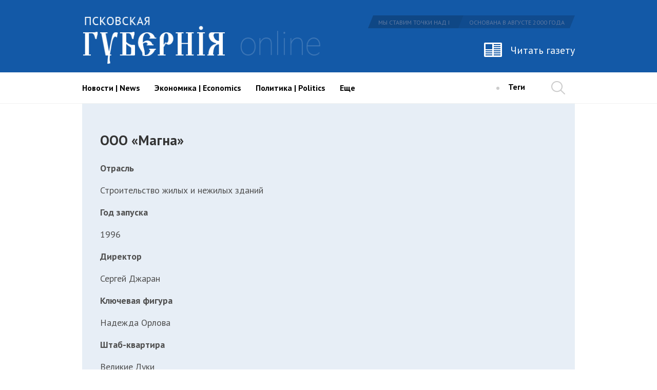

--- FILE ---
content_type: text/html
request_url: https://gubernia.media/tops&top=read_item&item_id=1041
body_size: 5787
content:
<!DOCTYPE html><html lang="en"><head>    <title>Рейтинг компаний</title>	<meta http-equiv="content-type" content="text/html; charset=UTF-8" />    <meta name="description" content="" />    <meta name="keywords" content="" />    <meta name="viewport" content="width=device-width, initial-scale=1">	<link rel="alternate" type="application/rss+xml" title="RSS" href="/feed/" />    <link rel="icon" type="image/png" href="favicon.png" sizes="32x32" />	<link href='https://fonts.googleapis.com/css?family=PT+Sans:400,700|PT+Serif:400,700&subset=latin,cyrillic' rel='stylesheet' type='text/css'>	<link rel="stylesheet" type="text/css" href="https://gubernia.media/css/bootstrap.min.css">	<link rel="stylesheet" type="text/css" href="https://gubernia.media/css/style.min.css">	<script src="https://ajax.googleapis.com/ajax/libs/jquery/1.12.2/jquery.min.js"></script>	<script src="https://gubernia.media/js/bootstrap.min.js" type="text/javascript"></script>    <script src="https://gubernia.media/js/flexmenu/modernizr.js" type="text/javascript"></script>    <script src="https://gubernia.media/js/flexmenu/flexmenu.min.js" type="text/javascript"></script>	<script src="https://gubernia.media/js/main.js" type="text/javascript"></script>    <base href="https://gubernia.media/"/></head><body class="">	<header id="header">        <div class="full_header">    		<div class="header_row_top">    			<div class="container">    				<div class="row">    					<div class="col-lg-6 col-md-6 col-sm-5 col-xs-5">                            <a href="https://gubernia.media" rel="nofollow">    						  <img src="images/logo.png" class="img-responsive logo" alt="logo">                            </a>    					</div>    					<div class="col-lg-6 col-md-6 col-sm-7 col-xs-7 text-right">    						<div class="box_header_slogan pull-right">    							<span>Мы ставим точки над I</span>    							<span>ОСНОВАНА В АВГУСТЕ 2000 года</span>    						</div>    						<div class="clearfix"></div>    						<a href="/newspaper/" class="online_newspaper pull-right">Читать газету</a>    					</div>    				</div>    			</div>    		</div>    		<div class="header_row_bottom relative">    			<div class="main_menu">    				<div class="container">    					<div class="row">    						<div class="col-lg-11 col-md-11 static box_outer_menu">    							<div class="box_outer_logo">    								<a href="/" rel="nofollow"><img src="images/logo_fixed.png" class="logo img-responsive" alt="logo"></a>    							</div>    							<div class="box_nav">                                    <ul id="nav"><li class="element"><a id="news" href="/news/">Новости | News</a></li><li class="element"><a id="economics" href="/economics/">Экономика | Economics</a></li><li class="element"><a id="politics" href="/politics/">Политика | Politics</a></li><li class="element"><a id="society" href="/society/">Общество | Society</a></li><li class="element"><a id="region" href="/region/">Регион | Pskov region</a></li><li class="element"><a id="rating" href="/rating/month/">Рейтинг публикаций</a></li><li class="element"><a id="tops" href="/tops/">Рейтинги «ПГ»</a></li><li class="element"><a id="culture" href="/culture/">Культура</a></li><li class="element"><a id="city" href="/city/">Город</a></li><li class="element"><a id="sport" href="/sport/">Спорт</a></li><li class="element"><a id="war" href="/war/">Война</a></li><li class="element"><a id="about" href="/about/">О нас / About us</a></li></ul>    							</div>    							<div class="box_header_tags">    								<div class="circle inline"></div>    								<div class="show_tags inline">    									<a href="/tags/pribyl-kompaniy/" class="inline">Теги</a>    									<div class="tags">    										<div class="container">    											<div class="row">    												<div class="col-lg-12 col-md-12 col-sm-12 col-xs-12">                                                       <a href="/tags/metka/" class="inline">метка</a><a href="/tags/izborsk/" class="inline">Изборск</a><a href="/tags/podvalnyy/" class="inline">Подвальный</a><a href="/tags/medinskiy/" class="inline">Мединский</a><a href="/tags/tec/" class="inline">ТЭЦ</a><a href="/tags/bukin/" class="inline">Букин</a><a href="/tags/bryachak/" class="inline">Брячак</a><a href="/tags/radiozavod/" class="inline">радиозавод</a><a href="/tags/pleskava/" class="inline">Плескава</a><a href="/tags/teatr/" class="inline">театр</a><a href="/tags/vernisazh/" class="inline">вернисаж</a><a href="/tags/scena/" class="inline">сцена</a><a href="/tags/elektron/" class="inline">Электрон</a><a href="/tags/turchak/" class="inline">Турчак</a><a href="/tags/putin/" class="inline">Путин</a><a href="/tags/luzin/" class="inline">Лузин</a><a href="/tags/medvedev/" class="inline">Медведев</a><a href="/tags/meshiev/" class="inline">Месхиев</a><a href="/tags/mid/" class="inline">МИД</a><a href="/tags/shlosberg/" class="inline">Шлосберг</a><a href="/tags/zhavoronkov/" class="inline">Жаворонков</a><a href="/tags/korrupciya/" class="inline">Коррупция</a><a href="/tags/pskovskoe-oblastnoe-sobranie/" class="inline">Псковское областное Собрание</a><a href="/tags/reytingi/" class="inline">Рейтинги</a><a href="/tags/tehnologiya-metallov/" class="inline">"Технология металлов"</a><a href="/tags/pribyl-kompaniy/" class="inline">прибыль компаний</a>    												</div>    											</div>    										</div>    									</div>    								</div>    							</div>    							<a href="/newspaper/" class="online_newspaper pull-right">Читать газету</a>    						</div>    						<div class="col-lg-1 col-md-1">    							<div class="box_header_search pull-right">    								<div class="search"></div>    							</div>    						</div>    					</div>    				</div>    			</div>    		</div>        </div>        <div class="mobile_header">            <div class="container-fluid">                <div class="row">                    <div class="col-md-2 col-sm-2 col-xs-2 static">                        <button type="button" class="menu-toggle">                            <span class="bar"></span>                            <span class="bar"></span>                            <span class="bar"></span>                        </button>                    </div>                    <div class="col-md-8 col-sm-8 col-xs-8">                        
    <div class="page_title relative">
        <div>Рейтинги «ПГ»                    </div>
    </div>
                    </div>        			<div class="col-md-2 col-sm-2 col-xs-2">                        <div class="box_header_search pull-right">            				<div class="search"></div>            			</div>                    </div>                </div>            </div>            <div class="box_mobile_menu">                <div class="mobile_row dark_blue">                    <div class="mobile_logo">                        <a href="https://gubernia.media" rel="nofollow">                          <img src="images/mobile_logo.png" class="img-responsive" alt="logo">                        </a>                    </div>                    <ul class="mobile_nav">                        <li><a href="/newspaper/" class="white weight_bold">Газета</a><i class="icons icon_newspaper" aria-hidden="true"></i></li>                    </ul>                </div>                <div class="mobile_row light_blue">                    
    <ul class="mobile_nav">
                    <li><a href="news" class="white weight_bold">Новости | News</a></li>
                    <li><a href="economics" class="white weight_bold">Экономика | Economics</a></li>
                    <li><a href="politics" class="white weight_bold">Политика | Politics</a></li>
                    <li><a href="society" class="white weight_bold">Общество | Society</a></li>
                    <li><a href="region" class="white weight_bold">Регион | Pskov region</a></li>
                    <li><a href="rating/month" class="white weight_bold">Рейтинг публикаций</a></li>
                    <li><a href="tops" class="white weight_bold">Рейтинги «ПГ»</a></li>
                    <li><a href="culture" class="white weight_bold">Культура</a></li>
                    <li><a href="city" class="white weight_bold">Город</a></li>
                    <li><a href="sport" class="white weight_bold">Спорт</a></li>
                    <li><a href="war" class="white weight_bold">Война</a></li>
                    <li><a href="about" class="white weight_bold">О нас / About us</a></li>
                <li><hr  class="divider"/></li>
        <li><a href="/tags/pribyl-kompaniy/" class="white weight_bold">Теги</a></li>                        
        <li><hr  class="divider"/></li>
    	<li><a href="/about/" class="white weight_bold">О нас</a></li>
    	<li><a href="/commercial/" class="white weight_bold">Реклама</a></li>
    	<li><a href="/contacts/" class="white weight_bold">Контакты</a></li>
    	<li><a href="/legal/" class="white weight_bold">Правовая информация</a></li>
    </ul>
                    <div class="box_age_limit">						<img src="images/age.png" alt="age_limit">					</div>                </div>            </div>        </div>        
<div id="search_form_container">
    <div class="container relative">
        <form method="post" action="?search&ajax=search" class="block" id="search_form" onsubmit="return false;">
            <input id="search_field" type="search" name="search" placeholder="Начните вводить запрос" autocomplete="off"/>
        </form>
        <div id="search_form_hide" class="pull-right"></div>
    </div>
</div>
        <div id="box_search_results"></div>	</header>    
    
<div id="main_content" class="index_page" role="main">

	<div class="container">
      
        

            <div class="box_listing_blog">
    <div class="container">
        <div class="row">
        
            
             <div class="col-lg-12 col-md-12 col-sm-12 col-xs-12">
                <div class="box_author_data">
            
                    <div class="box_author_par" style="padding: 20px; padding-top:0">
                        <h2>ООО «Магна»</h2>
                        <span><p><strong>Отрасль</strong></p>
<p><span style="font-weight: 400;">Строительство жилых и нежилых зданий</span></p>
<p><strong>Год запуска</strong></p>
<p><span style="font-weight: 400;">1996</span></p>
<p><strong>Директор</strong></p>
<p><span style="font-weight: 400;">Сергей Джаран</span></p>
<p><strong>Ключевая фигура</strong></p>
<p><span style="font-weight: 400;">Надежда Орлова</span></p>
<p><strong>Штаб-квартира</strong></p>
<p><span style="font-weight: 400;">Великие Луки</span></p>
<p><span style="font-weight: 400;">Кабельный завод &laquo;Магна&raquo; - предприятие, выпускающее широкий ассортимент кабельно-проводниковой продукции с широкой номенклатурой выпускаемых изделий. Продукция сертифицирована.</span></p>
<p><span style="font-weight: 400;">Надежде Орловой принадлежит &laquo;Институт ПсковВодПроект&raquo;.</span></p></span>
                    </div>
                    <div class="clearfix"></div>
                </div>
            </div>
            
                    </div>
    </div>
</div>




            
    </div>
<br>




</div>

	<footer id="footer">

		<div class="container">

			<div class="row">

				<div class="col-lg-3 col-md-3 col-sm-12 col-xs-12">

                    <a href="/">

					   <img src="images/logo_footer.png" alt="" class="img-responsive">

                    </a>

				</div>

				<div class="col-lg-3 col-md-3 col-sm-6 col-xs-12">

					<div class="footer_title weight_bold white">Редакция</div>

					<div class="box_footer_menu">

						<a href="/about/" class="footer_menu_el block white">О нас</a>

						<a href="/commercial/" class="footer_menu_el block white">Реклама</a>

						<a href="/contacts/" class="footer_menu_el block white">Контакты</a>

						<a href="/legal/" class="footer_menu_el block white">Правовая информация</a>

						<a href="/support/" class="footer_menu_el block white">Поддержать свободное слово</a>

					</div>

				</div>

				<div class="col-lg-3 col-md-3 col-sm-6 col-xs-12">

					<div class="footer_title weight_bold white">мы в соцсетях</div>

					<div class="box_footer_menu">

						<a href="https://www.facebook.com/pskovregion" target="_blank" class="footer_menu_el block white">Facebook</a>

						<a href="https://vk.com/pskov_gubernia" target="_blank" class="footer_menu_el block white">Вконтакте</a>

						<a href="https://ok.ru/group/52429908541610" target="_blank" class="footer_menu_el block white">Одноклассники</a>

						<a href="https://twitter.com/pskovgubernia" target="_blank" class="footer_menu_el block white">Twitter</a>

					</div>	

				</div>

				<div class="col-lg-3 col-md-3 col-sm-12 col-xs-12">

					<div class="footer_title weight_bold white">подписаться на рассылку</div>

					<div class="box_footer_subscription">

							<div class="box_field_outer box_subscribe">

								<input type="text" class="footer_sub_field" placeholder="Ваш E-mail">

								<button class="footer_sub_btn" data-toggle="modal" data-target="#form_subscribe"></button>

								<span class="footer_menu_el white block">Рассылка включает в себя еженедельный<br />дайджест и только важные новости</span>

							</div>

					</div>

					<div class="box_age_limit">

						<img src="images/age.png" alt="">

					</div>

				</div>
			</div>
            <div class="row">
                <div class="col-lg-7 col-md-7 col-sm-12 col-xs-12">
                    <div class="inline counter ya">
                    <!-- Yandex.Metrika informer -->
                        <a href="https://metrika.yandex.ru/stat/?id=38121190&amp;from=informer"
                        target="_blank" rel="nofollow"><img src="https://informer.yandex.ru/informer/38121190/3_1_FFFFFFFF_EFEFEFFF_0_pageviews"
                        style="width:88px; height:31px; border:0;" alt="Яндекс.Метрика" title="Яндекс.Метрика: данные за сегодня (просмотры, визиты и уникальные посетители)" /></a>
                        <!-- /Yandex.Metrika informer -->

                        <!-- Yandex.Metrika counter -->
                        <script type="text/javascript">
                            (function (d, w, c) {
                                (w[c] = w[c] || []).push(function() {
                                    try {
                                        w.yaCounter38121190 = new Ya.Metrika({
                                            id:38121190,
                                            clickmap:true,
                                            trackLinks:true,
                                            accurateTrackBounce:true
                                        });
                                    } catch(e) { }
                                });

                                var n = d.getElementsByTagName("script")[0],
                                    s = d.createElement("script"),
                                    f = function () { n.parentNode.insertBefore(s, n); };
                                s.type = "text/javascript";
                                s.async = true;
                                s.src = "https://mc.yandex.ru/metrika/watch.js";

                                if (w.opera == "[object Opera]") {
                                    d.addEventListener("DOMContentLoaded", f, false);
                                } else { f(); }
                            })(document, window, "yandex_metrika_callbacks");
                        </script>
                        <noscript><div><img src="https://mc.yandex.ru/watch/38121190" style="position:absolute; left:-9999px;" alt="" /></div></noscript>
                        <!-- /Yandex.Metrika counter -->
                    </div>
                    <div class="inline counter mail">
                    </div>

				        <div class="inline counter">
				</div>

                </div>
                <div class="col-lg-5 col-md-5 col-sm-12 col-xs-12">
					<div class="box_footer_copyright text-right">
						Создание сайта: <a href="http://it-pskov.ru/uslugi&cat=50&elem=50" target="_blank" class="white">ИТ Консалт</a>
					</div>                        
                </div>
            </div>
		</div>

	</footer>
    <div class="modal fade" id="form_subscribe" tabindex="-1" role="dialog">
        <div class="modal-dialog" role="document">
        <div class="modal-content">
            <div class="box_subscription_outer">
                <div class="modal-header">
                    <h4 class="modal-title">Подписаться на рассылку</h4>
                </div>
                <div class="modal-body">
                    <form method="post" action="" name="form_subscription">
                        <input type="hidden" name="ajax" value="subscribe" />
                        <div class="form-group">
                            <input type="email" name="email" id="email_field" class="form-control" value="" placeholder="Ваш E-mail" class="form-control">
                        </div>
                        <div class="form-group">
                            <div class="radio">
                                <input name="type" id="r1" type="radio" value="1" checked="">
                                <label for="r1">Ежедневная</label>
                            </div>
                        </div> 
                        <div class="form-group">
                            <div class="radio">
                                <input name="type" id="r2" type="radio" value="2">
                                <label for="r2">Еженедельная</label>
                            </div>
                        </div>                                       
                    </form>
                </div>
                <div class="modal-footer">                
                    <button type="button" class="btn btn-primary" onclick="sendForm('form_subscription');">Подписаться</button>
                    <button type="button" class="btn btn-default" data-dismiss="modal">Отмена</button>                
                </div>
            </div>
        </div>
        </div>
    </div>
        <div class="modal fade" id="form_review" tabindex="-1" role="dialog">        <div class="modal-dialog" role="document">        <div class="modal-content">            <div class="box_subscription_outer">                <div class="modal-header">                    <h4 class="modal-title">Оставить отзыв</h4>                </div>                <div class="modal-body">                    <form method="post" action="" name="form_review">                        <input type="hidden" name="link" value="https://gubernia.media/tops&top=read_item&item_id=1041" />                        <input type="hidden" name="post_title" value="" />                                                <input type="hidden" name="ajax" value="add_review" />                        <div class="form-group">                            <input type="text" name="name" class="form-control" value="" placeholder="Ваше имя" class="form-control">                        </div>                                                 <div class="form-group">                            <input type="email" name="email" class="form-control" value="" placeholder="E-mail" class="form-control">                        </div>                        <div class="form-group">                            <textarea name="content" class="form-control" placeholder="Написать отзыв" rows="10"></textarea>                        </div>                        <div class="form-group captcha">                            <div class="row">                                <div class="col-md-4">                                    <img src="/modules/captcha/index.php" class="img-responsive"/>                                </div>                                <div class="col-md-8">                                    <input type="text" name="captcha" id="captcha" class="form-control" placeholder="Код с картинки" class="form-control">                                </div>                                                            </div>                        </div>                                                                                    </form>                </div>                <div class="modal-footer">                                    <button type="button" class="btn btn-primary" onclick="sendForm('form_review');">Отправить</button>                    <button type="button" class="btn btn-default" data-dismiss="modal">Отмена</button>                                </div>            </div>        </div>        </div>    </div>            <script>            $('input[name="post_title"]').val($('h1').text());        </script>    
<script type="application/ld+json">
{
  "@context" : "http://schema.org",
  "@type" : "Organization",
  "name" : "Псковская губерния онлайн",
  "url" : "http://gubernia.pskovregion.org",
  "sameAs" : [
    "https://www.facebook.com/pskovregion",    
    "https://vk.com/pskov_gubernia",
    "http://ok.ru/group/52429908541610",
    "https://twitter.com/pskovgubernia"
    ]
}
</script>
<noscript>
    <img src="https://gubernia.uk/ingress/612e5579-cabd-4af5-b9de-385e72006234/pixel.gif">
    </noscript>
    <script defer src="https://gubernia.uk/ingress/612e5579-cabd-4af5-b9de-385e72006234/script.js"></script>
<script defer src="https://static.cloudflareinsights.com/beacon.min.js/vcd15cbe7772f49c399c6a5babf22c1241717689176015" integrity="sha512-ZpsOmlRQV6y907TI0dKBHq9Md29nnaEIPlkf84rnaERnq6zvWvPUqr2ft8M1aS28oN72PdrCzSjY4U6VaAw1EQ==" data-cf-beacon='{"version":"2024.11.0","token":"928f33946f0c4bd79c0d9380635fe0a8","r":1,"server_timing":{"name":{"cfCacheStatus":true,"cfEdge":true,"cfExtPri":true,"cfL4":true,"cfOrigin":true,"cfSpeedBrain":true},"location_startswith":null}}' crossorigin="anonymous"></script>
</body>

</html>
